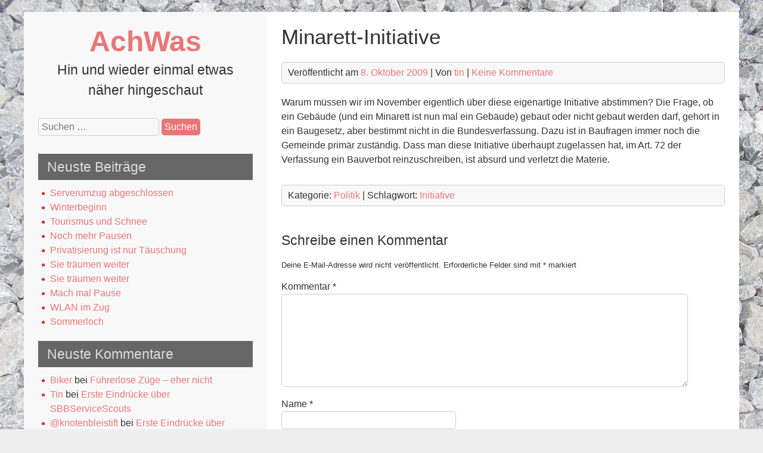

--- FILE ---
content_type: text/html; charset=UTF-8
request_url: https://achwas.me/2009/10/minarett-initiative/
body_size: 12789
content:


<!DOCTYPE html>
<html lang="de">
<head>
	<meta charset="UTF-8">
	<meta name="viewport" content="width=device-width, initial-scale=1">
	<link rel="profile" href="http://gmpg.org/xfn/11">
		<link rel="pingback" href="https://achwas.me/wp/xmlrpc.php">
		<title>Minarett-Initiative &#8211; AchWas</title>
<meta name='robots' content='max-image-preview:large' />
	<style>img:is([sizes="auto" i], [sizes^="auto," i]) { contain-intrinsic-size: 3000px 1500px }</style>
	<link rel="alternate" type="application/rss+xml" title="AchWas &raquo; Feed" href="https://achwas.me/feed/" />
<link rel="alternate" type="application/rss+xml" title="AchWas &raquo; Kommentar-Feed" href="https://achwas.me/comments/feed/" />
<link rel="alternate" type="application/rss+xml" title="AchWas &raquo; Minarett-Initiative-Kommentar-Feed" href="https://achwas.me/2009/10/minarett-initiative/feed/" />
<script type="text/javascript">
/* <![CDATA[ */
window._wpemojiSettings = {"baseUrl":"https:\/\/s.w.org\/images\/core\/emoji\/16.0.1\/72x72\/","ext":".png","svgUrl":"https:\/\/s.w.org\/images\/core\/emoji\/16.0.1\/svg\/","svgExt":".svg","source":{"concatemoji":"https:\/\/achwas.me\/wp\/wp-includes\/js\/wp-emoji-release.min.js?ver=6.8.3"}};
/*! This file is auto-generated */
!function(s,n){var o,i,e;function c(e){try{var t={supportTests:e,timestamp:(new Date).valueOf()};sessionStorage.setItem(o,JSON.stringify(t))}catch(e){}}function p(e,t,n){e.clearRect(0,0,e.canvas.width,e.canvas.height),e.fillText(t,0,0);var t=new Uint32Array(e.getImageData(0,0,e.canvas.width,e.canvas.height).data),a=(e.clearRect(0,0,e.canvas.width,e.canvas.height),e.fillText(n,0,0),new Uint32Array(e.getImageData(0,0,e.canvas.width,e.canvas.height).data));return t.every(function(e,t){return e===a[t]})}function u(e,t){e.clearRect(0,0,e.canvas.width,e.canvas.height),e.fillText(t,0,0);for(var n=e.getImageData(16,16,1,1),a=0;a<n.data.length;a++)if(0!==n.data[a])return!1;return!0}function f(e,t,n,a){switch(t){case"flag":return n(e,"\ud83c\udff3\ufe0f\u200d\u26a7\ufe0f","\ud83c\udff3\ufe0f\u200b\u26a7\ufe0f")?!1:!n(e,"\ud83c\udde8\ud83c\uddf6","\ud83c\udde8\u200b\ud83c\uddf6")&&!n(e,"\ud83c\udff4\udb40\udc67\udb40\udc62\udb40\udc65\udb40\udc6e\udb40\udc67\udb40\udc7f","\ud83c\udff4\u200b\udb40\udc67\u200b\udb40\udc62\u200b\udb40\udc65\u200b\udb40\udc6e\u200b\udb40\udc67\u200b\udb40\udc7f");case"emoji":return!a(e,"\ud83e\udedf")}return!1}function g(e,t,n,a){var r="undefined"!=typeof WorkerGlobalScope&&self instanceof WorkerGlobalScope?new OffscreenCanvas(300,150):s.createElement("canvas"),o=r.getContext("2d",{willReadFrequently:!0}),i=(o.textBaseline="top",o.font="600 32px Arial",{});return e.forEach(function(e){i[e]=t(o,e,n,a)}),i}function t(e){var t=s.createElement("script");t.src=e,t.defer=!0,s.head.appendChild(t)}"undefined"!=typeof Promise&&(o="wpEmojiSettingsSupports",i=["flag","emoji"],n.supports={everything:!0,everythingExceptFlag:!0},e=new Promise(function(e){s.addEventListener("DOMContentLoaded",e,{once:!0})}),new Promise(function(t){var n=function(){try{var e=JSON.parse(sessionStorage.getItem(o));if("object"==typeof e&&"number"==typeof e.timestamp&&(new Date).valueOf()<e.timestamp+604800&&"object"==typeof e.supportTests)return e.supportTests}catch(e){}return null}();if(!n){if("undefined"!=typeof Worker&&"undefined"!=typeof OffscreenCanvas&&"undefined"!=typeof URL&&URL.createObjectURL&&"undefined"!=typeof Blob)try{var e="postMessage("+g.toString()+"("+[JSON.stringify(i),f.toString(),p.toString(),u.toString()].join(",")+"));",a=new Blob([e],{type:"text/javascript"}),r=new Worker(URL.createObjectURL(a),{name:"wpTestEmojiSupports"});return void(r.onmessage=function(e){c(n=e.data),r.terminate(),t(n)})}catch(e){}c(n=g(i,f,p,u))}t(n)}).then(function(e){for(var t in e)n.supports[t]=e[t],n.supports.everything=n.supports.everything&&n.supports[t],"flag"!==t&&(n.supports.everythingExceptFlag=n.supports.everythingExceptFlag&&n.supports[t]);n.supports.everythingExceptFlag=n.supports.everythingExceptFlag&&!n.supports.flag,n.DOMReady=!1,n.readyCallback=function(){n.DOMReady=!0}}).then(function(){return e}).then(function(){var e;n.supports.everything||(n.readyCallback(),(e=n.source||{}).concatemoji?t(e.concatemoji):e.wpemoji&&e.twemoji&&(t(e.twemoji),t(e.wpemoji)))}))}((window,document),window._wpemojiSettings);
/* ]]> */
</script>
<style id='wp-emoji-styles-inline-css' type='text/css'>

	img.wp-smiley, img.emoji {
		display: inline !important;
		border: none !important;
		box-shadow: none !important;
		height: 1em !important;
		width: 1em !important;
		margin: 0 0.07em !important;
		vertical-align: -0.1em !important;
		background: none !important;
		padding: 0 !important;
	}
</style>
<link rel='stylesheet' id='wp-block-library-css' href='https://achwas.me/wp/wp-includes/css/dist/block-library/style.min.css?ver=6.8.3' type='text/css' media='all' />
<style id='classic-theme-styles-inline-css' type='text/css'>
/*! This file is auto-generated */
.wp-block-button__link{color:#fff;background-color:#32373c;border-radius:9999px;box-shadow:none;text-decoration:none;padding:calc(.667em + 2px) calc(1.333em + 2px);font-size:1.125em}.wp-block-file__button{background:#32373c;color:#fff;text-decoration:none}
</style>
<style id='global-styles-inline-css' type='text/css'>
:root{--wp--preset--aspect-ratio--square: 1;--wp--preset--aspect-ratio--4-3: 4/3;--wp--preset--aspect-ratio--3-4: 3/4;--wp--preset--aspect-ratio--3-2: 3/2;--wp--preset--aspect-ratio--2-3: 2/3;--wp--preset--aspect-ratio--16-9: 16/9;--wp--preset--aspect-ratio--9-16: 9/16;--wp--preset--color--black: #000000;--wp--preset--color--cyan-bluish-gray: #abb8c3;--wp--preset--color--white: #ffffff;--wp--preset--color--pale-pink: #f78da7;--wp--preset--color--vivid-red: #cf2e2e;--wp--preset--color--luminous-vivid-orange: #ff6900;--wp--preset--color--luminous-vivid-amber: #fcb900;--wp--preset--color--light-green-cyan: #7bdcb5;--wp--preset--color--vivid-green-cyan: #00d084;--wp--preset--color--pale-cyan-blue: #8ed1fc;--wp--preset--color--vivid-cyan-blue: #0693e3;--wp--preset--color--vivid-purple: #9b51e0;--wp--preset--gradient--vivid-cyan-blue-to-vivid-purple: linear-gradient(135deg,rgba(6,147,227,1) 0%,rgb(155,81,224) 100%);--wp--preset--gradient--light-green-cyan-to-vivid-green-cyan: linear-gradient(135deg,rgb(122,220,180) 0%,rgb(0,208,130) 100%);--wp--preset--gradient--luminous-vivid-amber-to-luminous-vivid-orange: linear-gradient(135deg,rgba(252,185,0,1) 0%,rgba(255,105,0,1) 100%);--wp--preset--gradient--luminous-vivid-orange-to-vivid-red: linear-gradient(135deg,rgba(255,105,0,1) 0%,rgb(207,46,46) 100%);--wp--preset--gradient--very-light-gray-to-cyan-bluish-gray: linear-gradient(135deg,rgb(238,238,238) 0%,rgb(169,184,195) 100%);--wp--preset--gradient--cool-to-warm-spectrum: linear-gradient(135deg,rgb(74,234,220) 0%,rgb(151,120,209) 20%,rgb(207,42,186) 40%,rgb(238,44,130) 60%,rgb(251,105,98) 80%,rgb(254,248,76) 100%);--wp--preset--gradient--blush-light-purple: linear-gradient(135deg,rgb(255,206,236) 0%,rgb(152,150,240) 100%);--wp--preset--gradient--blush-bordeaux: linear-gradient(135deg,rgb(254,205,165) 0%,rgb(254,45,45) 50%,rgb(107,0,62) 100%);--wp--preset--gradient--luminous-dusk: linear-gradient(135deg,rgb(255,203,112) 0%,rgb(199,81,192) 50%,rgb(65,88,208) 100%);--wp--preset--gradient--pale-ocean: linear-gradient(135deg,rgb(255,245,203) 0%,rgb(182,227,212) 50%,rgb(51,167,181) 100%);--wp--preset--gradient--electric-grass: linear-gradient(135deg,rgb(202,248,128) 0%,rgb(113,206,126) 100%);--wp--preset--gradient--midnight: linear-gradient(135deg,rgb(2,3,129) 0%,rgb(40,116,252) 100%);--wp--preset--font-size--small: 13px;--wp--preset--font-size--medium: 20px;--wp--preset--font-size--large: 36px;--wp--preset--font-size--x-large: 42px;--wp--preset--spacing--20: 0.44rem;--wp--preset--spacing--30: 0.67rem;--wp--preset--spacing--40: 1rem;--wp--preset--spacing--50: 1.5rem;--wp--preset--spacing--60: 2.25rem;--wp--preset--spacing--70: 3.38rem;--wp--preset--spacing--80: 5.06rem;--wp--preset--shadow--natural: 6px 6px 9px rgba(0, 0, 0, 0.2);--wp--preset--shadow--deep: 12px 12px 50px rgba(0, 0, 0, 0.4);--wp--preset--shadow--sharp: 6px 6px 0px rgba(0, 0, 0, 0.2);--wp--preset--shadow--outlined: 6px 6px 0px -3px rgba(255, 255, 255, 1), 6px 6px rgba(0, 0, 0, 1);--wp--preset--shadow--crisp: 6px 6px 0px rgba(0, 0, 0, 1);}:where(.is-layout-flex){gap: 0.5em;}:where(.is-layout-grid){gap: 0.5em;}body .is-layout-flex{display: flex;}.is-layout-flex{flex-wrap: wrap;align-items: center;}.is-layout-flex > :is(*, div){margin: 0;}body .is-layout-grid{display: grid;}.is-layout-grid > :is(*, div){margin: 0;}:where(.wp-block-columns.is-layout-flex){gap: 2em;}:where(.wp-block-columns.is-layout-grid){gap: 2em;}:where(.wp-block-post-template.is-layout-flex){gap: 1.25em;}:where(.wp-block-post-template.is-layout-grid){gap: 1.25em;}.has-black-color{color: var(--wp--preset--color--black) !important;}.has-cyan-bluish-gray-color{color: var(--wp--preset--color--cyan-bluish-gray) !important;}.has-white-color{color: var(--wp--preset--color--white) !important;}.has-pale-pink-color{color: var(--wp--preset--color--pale-pink) !important;}.has-vivid-red-color{color: var(--wp--preset--color--vivid-red) !important;}.has-luminous-vivid-orange-color{color: var(--wp--preset--color--luminous-vivid-orange) !important;}.has-luminous-vivid-amber-color{color: var(--wp--preset--color--luminous-vivid-amber) !important;}.has-light-green-cyan-color{color: var(--wp--preset--color--light-green-cyan) !important;}.has-vivid-green-cyan-color{color: var(--wp--preset--color--vivid-green-cyan) !important;}.has-pale-cyan-blue-color{color: var(--wp--preset--color--pale-cyan-blue) !important;}.has-vivid-cyan-blue-color{color: var(--wp--preset--color--vivid-cyan-blue) !important;}.has-vivid-purple-color{color: var(--wp--preset--color--vivid-purple) !important;}.has-black-background-color{background-color: var(--wp--preset--color--black) !important;}.has-cyan-bluish-gray-background-color{background-color: var(--wp--preset--color--cyan-bluish-gray) !important;}.has-white-background-color{background-color: var(--wp--preset--color--white) !important;}.has-pale-pink-background-color{background-color: var(--wp--preset--color--pale-pink) !important;}.has-vivid-red-background-color{background-color: var(--wp--preset--color--vivid-red) !important;}.has-luminous-vivid-orange-background-color{background-color: var(--wp--preset--color--luminous-vivid-orange) !important;}.has-luminous-vivid-amber-background-color{background-color: var(--wp--preset--color--luminous-vivid-amber) !important;}.has-light-green-cyan-background-color{background-color: var(--wp--preset--color--light-green-cyan) !important;}.has-vivid-green-cyan-background-color{background-color: var(--wp--preset--color--vivid-green-cyan) !important;}.has-pale-cyan-blue-background-color{background-color: var(--wp--preset--color--pale-cyan-blue) !important;}.has-vivid-cyan-blue-background-color{background-color: var(--wp--preset--color--vivid-cyan-blue) !important;}.has-vivid-purple-background-color{background-color: var(--wp--preset--color--vivid-purple) !important;}.has-black-border-color{border-color: var(--wp--preset--color--black) !important;}.has-cyan-bluish-gray-border-color{border-color: var(--wp--preset--color--cyan-bluish-gray) !important;}.has-white-border-color{border-color: var(--wp--preset--color--white) !important;}.has-pale-pink-border-color{border-color: var(--wp--preset--color--pale-pink) !important;}.has-vivid-red-border-color{border-color: var(--wp--preset--color--vivid-red) !important;}.has-luminous-vivid-orange-border-color{border-color: var(--wp--preset--color--luminous-vivid-orange) !important;}.has-luminous-vivid-amber-border-color{border-color: var(--wp--preset--color--luminous-vivid-amber) !important;}.has-light-green-cyan-border-color{border-color: var(--wp--preset--color--light-green-cyan) !important;}.has-vivid-green-cyan-border-color{border-color: var(--wp--preset--color--vivid-green-cyan) !important;}.has-pale-cyan-blue-border-color{border-color: var(--wp--preset--color--pale-cyan-blue) !important;}.has-vivid-cyan-blue-border-color{border-color: var(--wp--preset--color--vivid-cyan-blue) !important;}.has-vivid-purple-border-color{border-color: var(--wp--preset--color--vivid-purple) !important;}.has-vivid-cyan-blue-to-vivid-purple-gradient-background{background: var(--wp--preset--gradient--vivid-cyan-blue-to-vivid-purple) !important;}.has-light-green-cyan-to-vivid-green-cyan-gradient-background{background: var(--wp--preset--gradient--light-green-cyan-to-vivid-green-cyan) !important;}.has-luminous-vivid-amber-to-luminous-vivid-orange-gradient-background{background: var(--wp--preset--gradient--luminous-vivid-amber-to-luminous-vivid-orange) !important;}.has-luminous-vivid-orange-to-vivid-red-gradient-background{background: var(--wp--preset--gradient--luminous-vivid-orange-to-vivid-red) !important;}.has-very-light-gray-to-cyan-bluish-gray-gradient-background{background: var(--wp--preset--gradient--very-light-gray-to-cyan-bluish-gray) !important;}.has-cool-to-warm-spectrum-gradient-background{background: var(--wp--preset--gradient--cool-to-warm-spectrum) !important;}.has-blush-light-purple-gradient-background{background: var(--wp--preset--gradient--blush-light-purple) !important;}.has-blush-bordeaux-gradient-background{background: var(--wp--preset--gradient--blush-bordeaux) !important;}.has-luminous-dusk-gradient-background{background: var(--wp--preset--gradient--luminous-dusk) !important;}.has-pale-ocean-gradient-background{background: var(--wp--preset--gradient--pale-ocean) !important;}.has-electric-grass-gradient-background{background: var(--wp--preset--gradient--electric-grass) !important;}.has-midnight-gradient-background{background: var(--wp--preset--gradient--midnight) !important;}.has-small-font-size{font-size: var(--wp--preset--font-size--small) !important;}.has-medium-font-size{font-size: var(--wp--preset--font-size--medium) !important;}.has-large-font-size{font-size: var(--wp--preset--font-size--large) !important;}.has-x-large-font-size{font-size: var(--wp--preset--font-size--x-large) !important;}
:where(.wp-block-post-template.is-layout-flex){gap: 1.25em;}:where(.wp-block-post-template.is-layout-grid){gap: 1.25em;}
:where(.wp-block-columns.is-layout-flex){gap: 2em;}:where(.wp-block-columns.is-layout-grid){gap: 2em;}
:root :where(.wp-block-pullquote){font-size: 1.5em;line-height: 1.6;}
</style>
<link rel='stylesheet' id='leftside-style-css' href='https://achwas.me/wp/wp-content/themes/leftside/style.css?ver=6.8.3' type='text/css' media='all' />
<style id='akismet-widget-style-inline-css' type='text/css'>

			.a-stats {
				--akismet-color-mid-green: #357b49;
				--akismet-color-white: #fff;
				--akismet-color-light-grey: #f6f7f7;

				max-width: 350px;
				width: auto;
			}

			.a-stats * {
				all: unset;
				box-sizing: border-box;
			}

			.a-stats strong {
				font-weight: 600;
			}

			.a-stats a.a-stats__link,
			.a-stats a.a-stats__link:visited,
			.a-stats a.a-stats__link:active {
				background: var(--akismet-color-mid-green);
				border: none;
				box-shadow: none;
				border-radius: 8px;
				color: var(--akismet-color-white);
				cursor: pointer;
				display: block;
				font-family: -apple-system, BlinkMacSystemFont, 'Segoe UI', 'Roboto', 'Oxygen-Sans', 'Ubuntu', 'Cantarell', 'Helvetica Neue', sans-serif;
				font-weight: 500;
				padding: 12px;
				text-align: center;
				text-decoration: none;
				transition: all 0.2s ease;
			}

			/* Extra specificity to deal with TwentyTwentyOne focus style */
			.widget .a-stats a.a-stats__link:focus {
				background: var(--akismet-color-mid-green);
				color: var(--akismet-color-white);
				text-decoration: none;
			}

			.a-stats a.a-stats__link:hover {
				filter: brightness(110%);
				box-shadow: 0 4px 12px rgba(0, 0, 0, 0.06), 0 0 2px rgba(0, 0, 0, 0.16);
			}

			.a-stats .count {
				color: var(--akismet-color-white);
				display: block;
				font-size: 1.5em;
				line-height: 1.4;
				padding: 0 13px;
				white-space: nowrap;
			}
		
</style>
<script type="text/javascript" src="https://achwas.me/wp/wp-content/themes/leftside/js/nav.js?ver=6.8.3" id="leftside-nav-js"></script>
<link rel="https://api.w.org/" href="https://achwas.me/wp-json/" /><link rel="alternate" title="JSON" type="application/json" href="https://achwas.me/wp-json/wp/v2/posts/78" /><link rel="EditURI" type="application/rsd+xml" title="RSD" href="https://achwas.me/wp/xmlrpc.php?rsd" />
<meta name="generator" content="WordPress 6.8.3" />
<link rel="canonical" href="https://achwas.me/2009/10/minarett-initiative/" />
<link rel='shortlink' href='https://achwas.me/?p=78' />
<link rel="alternate" title="oEmbed (JSON)" type="application/json+oembed" href="https://achwas.me/wp-json/oembed/1.0/embed?url=https%3A%2F%2Fachwas.me%2F2009%2F10%2Fminarett-initiative%2F" />
<link rel="alternate" title="oEmbed (XML)" type="text/xml+oembed" href="https://achwas.me/wp-json/oembed/1.0/embed?url=https%3A%2F%2Fachwas.me%2F2009%2F10%2Fminarett-initiative%2F&#038;format=xml" />
<style type="text/css">.recentcomments a{display:inline !important;padding:0 !important;margin:0 !important;}</style><style type="text/css" id="custom-background-css">
body.custom-background { background-image: url("https://achwas.me/wp/wp-content/uploads/2016/04/schotter5.jpg"); background-position: center top; background-size: auto; background-repeat: repeat; background-attachment: fixed; }
</style>
	<link rel="icon" href="https://achwas.me/wp/wp-content/uploads/2010/01/cropped-cropped-achwas4-32x32.gif" sizes="32x32" />
<link rel="icon" href="https://achwas.me/wp/wp-content/uploads/2010/01/cropped-cropped-achwas4-192x192.gif" sizes="192x192" />
<link rel="apple-touch-icon" href="https://achwas.me/wp/wp-content/uploads/2010/01/cropped-cropped-achwas4-180x180.gif" />
<meta name="msapplication-TileImage" content="https://achwas.me/wp/wp-content/uploads/2010/01/cropped-cropped-achwas4-270x270.gif" />
<style>.logo h1 {font-size: 3em; font-weight: bold;}
.logo h2 {font-size: 0.9em !important;}
.container p {line-height: 2.7em !important; font-size: 16px;}
.readmore {display: none;}
.more {padding: 0px 0px 5px !important;}
.media.mitrand {padding: 5px; border: solid 1px #cccccc;}
.wp-caption-text {font-size: smaller; line-height: 1.3em;}
abbr {font-style:normal; border-bottom: 0.1em dotted; cursor: help; text-decoration:none;}
#sidebar ul {list-style: disc url('https://achwas.me/wp/wp-content/uploads/2016/04/bullet_red3.gif');}
.nav-primary ul {list-style: none !important;}
#wp-calendar a {font-weight: bold; color:#F47375;}
#wp-calendar {text-align: center;}
#today {background: #878787;}
blockquote {font-size: 1.0em;}
.attachment-post-thumbnail {display: none;}
.post-title-single {padding-top: 20px;}
.header-img {float:right;width:60px; padding:5px 10px 0 0;}
#content h2 {font-size:2.25em;}

@media screen and (max-width:1110px) {
  figure {padding: 0px; border: solid 0px #cccccc;}}

@media screen and (max-width:767px) {
  body {line-height:1.4em;}
  #header-image-mobile {display: none;}
  figure {padding: 0px; border: solid 0px #cccccc;}
  .post-title {text-align: center; font-weight: bold;}
}
</style></head>
<body class="wp-singular post-template-default single single-post postid-78 single-format-standard custom-background wp-theme-leftside">

<div id="container">
	<a class="skip-link screen-reader-text" href="#content">Zum Inhalt springen</a>
	<div id="sidebar">
		<div class="logo">
										<div class="site-title-tagline">
											<h1 class="site-title"><a href="https://achwas.me/" title="AchWas">AchWas</a></h1>
																							<div class="site-tagline">Hin und wieder einmal etwas näher hingeschaut</div>
															</div>
					</div>
						
	<div id="sidebar-widgets" role="complementary">
		<div id="search-3" class="widget widget_search"><form role="search" method="get" class="search-form" action="https://achwas.me/">
				<label>
					<span class="screen-reader-text">Suche nach:</span>
					<input type="search" class="search-field" placeholder="Suchen …" value="" name="s" />
				</label>
				<input type="submit" class="search-submit" value="Suchen" />
			</form></div>
		<div id="recent-posts-2" class="widget widget_recent_entries">
		<h3 class="widget-title">Neuste Beiträge</h3>
		<ul>
											<li>
					<a href="https://achwas.me/2020/02/serverumzug-abgeschlossen/">Serverumzug abgeschlossen</a>
									</li>
											<li>
					<a href="https://achwas.me/2017/11/winterbeginn/">Winterbeginn</a>
									</li>
											<li>
					<a href="https://achwas.me/2017/02/tourismus-und-schnee/">Tourismus und Schnee</a>
									</li>
											<li>
					<a href="https://achwas.me/2016/08/noch-mehr-pausen/">Noch mehr Pausen</a>
									</li>
											<li>
					<a href="https://achwas.me/2016/08/privatisierung-ist-nur-taeuschung/">Privatisierung ist nur Täuschung</a>
									</li>
											<li>
					<a href="https://achwas.me/2016/08/sie-traeumen-weiter/">Sie träumen weiter</a>
									</li>
											<li>
					<a href="https://achwas.me/2016/08/sie-traeumen-weiter-2/">Sie träumen weiter</a>
									</li>
											<li>
					<a href="https://achwas.me/2016/08/mach-mal-pause/">Mach mal Pause</a>
									</li>
											<li>
					<a href="https://achwas.me/2016/07/wlan-im-zug/">WLAN im Zug</a>
									</li>
											<li>
					<a href="https://achwas.me/2016/07/sommerloch/">Sommerloch</a>
									</li>
					</ul>

		</div><div id="recent-comments-3" class="widget widget_recent_comments"><h3 class="widget-title">Neuste Kommentare</h3><ul id="recentcomments"><li class="recentcomments"><span class="comment-author-link"><a href="https://social.bitcast.info/user/92" class="url" rel="ugc external nofollow">Biker</a></span> bei <a href="https://achwas.me/2016/05/fuehrerlose-zuege-eher-nicht/comment-page-1/#comment-360">Führerlose Züge &#8211; eher nicht</a></li><li class="recentcomments"><span class="comment-author-link"><a href="http://achwas.me/wp" class="url" rel="ugc">Tin</a></span> bei <a href="https://achwas.me/2016/04/erste-eindruecke-ueber-sbbservicescouts/comment-page-1/#comment-359">Erste Eindrücke über SBBServiceScouts</a></li><li class="recentcomments"><span class="comment-author-link"><a href="http://www.schreib-lounge-blog.ch" class="url" rel="ugc external nofollow">@knotenbleistift</a></span> bei <a href="https://achwas.me/2016/04/erste-eindruecke-ueber-sbbservicescouts/comment-page-1/#comment-358">Erste Eindrücke über SBBServiceScouts</a></li><li class="recentcomments"><span class="comment-author-link"><a href="http://achwas.me/wp/2015/03/externe-links-und-bibliotheken/" class="url" rel="ugc">Externe Links und Bibliotheken | AchWas</a></span> bei <a href="https://achwas.me/2015/02/umbau-laeuft/comment-page-1/#comment-348">Umbau läuft</a></li><li class="recentcomments"><span class="comment-author-link"><a href="http://achwas.me/wp" class="url" rel="ugc">Tin</a></span> bei <a href="https://achwas.me/2011/12/3-saule/comment-page-1/#comment-82">3. Säule</a></li></ul></div><div id="categories-3" class="widget widget_categories"><h3 class="widget-title">Kategorien</h3>
			<ul>
					<li class="cat-item cat-item-1"><a href="https://achwas.me/category/allgemein/">Allgemein</a>
</li>
	<li class="cat-item cat-item-150"><a href="https://achwas.me/category/alltag/">Alltag</a>
</li>
	<li class="cat-item cat-item-145"><a href="https://achwas.me/category/automatisch/">Automatisch</a>
</li>
	<li class="cat-item cat-item-152"><a href="https://achwas.me/category/autonom/">autonom</a>
</li>
	<li class="cat-item cat-item-147"><a href="https://achwas.me/category/blog/">Blog</a>
</li>
	<li class="cat-item cat-item-3"><a href="https://achwas.me/category/blogwelt/">Blogwelt</a>
</li>
	<li class="cat-item cat-item-149"><a href="https://achwas.me/category/brexit/">Brexit</a>
</li>
	<li class="cat-item cat-item-4"><a href="https://achwas.me/category/diverses/">Diverses</a>
</li>
	<li class="cat-item cat-item-5"><a href="https://achwas.me/category/gesellschaft/">Gesellschaft</a>
</li>
	<li class="cat-item cat-item-91"><a href="https://achwas.me/category/informatik/">Informatik</a>
</li>
	<li class="cat-item cat-item-148"><a href="https://achwas.me/category/intern/">intern</a>
</li>
	<li class="cat-item cat-item-6"><a href="https://achwas.me/category/internet/">Internet</a>
</li>
	<li class="cat-item cat-item-159"><a href="https://achwas.me/category/link/">Link</a>
</li>
	<li class="cat-item cat-item-27"><a href="https://achwas.me/category/medien/">Medien</a>
</li>
	<li class="cat-item cat-item-136"><a href="https://achwas.me/category/oeffentlicher-verkehr/">ÖV</a>
</li>
	<li class="cat-item cat-item-144"><a href="https://achwas.me/category/pause/">Pause</a>
</li>
	<li class="cat-item cat-item-7"><a href="https://achwas.me/category/politik/">Politik</a>
</li>
	<li class="cat-item cat-item-137"><a href="https://achwas.me/category/sbb/">sbb</a>
</li>
	<li class="cat-item cat-item-140"><a href="https://achwas.me/category/soziale-medien/">Soziale Medien</a>
</li>
	<li class="cat-item cat-item-9"><a href="https://achwas.me/category/tv/">TV</a>
</li>
	<li class="cat-item cat-item-151"><a href="https://achwas.me/category/wetter/">Wetter</a>
</li>
	<li class="cat-item cat-item-155"><a href="https://achwas.me/category/winter/">Winter</a>
</li>
	<li class="cat-item cat-item-146"><a href="https://achwas.me/category/wlan/">WLAN</a>
</li>
			</ul>

			</div><div id="archives-3" class="widget widget_archive"><h3 class="widget-title">Archiv</h3>
			<ul>
					<li><a href='https://achwas.me/2020/02/'>Februar 2020</a></li>
	<li><a href='https://achwas.me/2017/11/'>November 2017</a></li>
	<li><a href='https://achwas.me/2017/02/'>Februar 2017</a></li>
	<li><a href='https://achwas.me/2016/08/'>August 2016</a></li>
	<li><a href='https://achwas.me/2016/07/'>Juli 2016</a></li>
	<li><a href='https://achwas.me/2016/06/'>Juni 2016</a></li>
	<li><a href='https://achwas.me/2016/05/'>Mai 2016</a></li>
	<li><a href='https://achwas.me/2016/04/'>April 2016</a></li>
	<li><a href='https://achwas.me/2016/01/'>Januar 2016</a></li>
	<li><a href='https://achwas.me/2015/09/'>September 2015</a></li>
	<li><a href='https://achwas.me/2015/08/'>August 2015</a></li>
	<li><a href='https://achwas.me/2015/03/'>März 2015</a></li>
	<li><a href='https://achwas.me/2015/02/'>Februar 2015</a></li>
	<li><a href='https://achwas.me/2015/01/'>Januar 2015</a></li>
	<li><a href='https://achwas.me/2014/12/'>Dezember 2014</a></li>
	<li><a href='https://achwas.me/2012/10/'>Oktober 2012</a></li>
	<li><a href='https://achwas.me/2012/07/'>Juli 2012</a></li>
	<li><a href='https://achwas.me/2012/03/'>März 2012</a></li>
	<li><a href='https://achwas.me/2012/01/'>Januar 2012</a></li>
	<li><a href='https://achwas.me/2011/12/'>Dezember 2011</a></li>
	<li><a href='https://achwas.me/2011/07/'>Juli 2011</a></li>
	<li><a href='https://achwas.me/2011/03/'>März 2011</a></li>
	<li><a href='https://achwas.me/2011/01/'>Januar 2011</a></li>
	<li><a href='https://achwas.me/2010/12/'>Dezember 2010</a></li>
	<li><a href='https://achwas.me/2010/10/'>Oktober 2010</a></li>
	<li><a href='https://achwas.me/2010/09/'>September 2010</a></li>
	<li><a href='https://achwas.me/2010/08/'>August 2010</a></li>
	<li><a href='https://achwas.me/2010/06/'>Juni 2010</a></li>
	<li><a href='https://achwas.me/2010/05/'>Mai 2010</a></li>
	<li><a href='https://achwas.me/2010/04/'>April 2010</a></li>
	<li><a href='https://achwas.me/2010/02/'>Februar 2010</a></li>
	<li><a href='https://achwas.me/2010/01/'>Januar 2010</a></li>
	<li><a href='https://achwas.me/2009/12/'>Dezember 2009</a></li>
	<li><a href='https://achwas.me/2009/11/'>November 2009</a></li>
	<li><a href='https://achwas.me/2009/10/'>Oktober 2009</a></li>
	<li><a href='https://achwas.me/2009/02/'>Februar 2009</a></li>
	<li><a href='https://achwas.me/2008/08/'>August 2008</a></li>
			</ul>

			</div><div id="meta-3" class="widget widget_meta"><h3 class="widget-title">Meta</h3>
		<ul>
						<li><a href="https://achwas.me/wp/wp-login.php">Anmelden</a></li>
			<li><a href="https://achwas.me/feed/">Feed der Einträge</a></li>
			<li><a href="https://achwas.me/comments/feed/">Kommentar-Feed</a></li>

			<li><a href="https://de.wordpress.org/">WordPress.org</a></li>
		</ul>

		</div><div id="linkcat-81" class="widget widget_links"><h3 class="widget-title">Link</h3>
	<ul class='xoxo blogroll'>
<li><a href="https://twitter.com/ach_was" title="Tublr Account" target="_blank">twitter</a></li>

	</ul>
</div>
<div id="tag_cloud-3" class="widget widget_tag_cloud"><h3 class="widget-title">Tag-Wolke</h3><div class="tagcloud"><a href="https://achwas.me/tag/20minuten/" class="tag-cloud-link tag-link-12 tag-link-position-1" style="font-size: 11.888888888889pt;" aria-label="20minuten (3 Einträge)">20minuten</a>
<a href="https://achwas.me/tag/abstimmung/" class="tag-cloud-link tag-link-14 tag-link-position-2" style="font-size: 14.222222222222pt;" aria-label="Abstimmung (5 Einträge)">Abstimmung</a>
<a href="https://achwas.me/tag/achwas/" class="tag-cloud-link tag-link-39 tag-link-position-3" style="font-size: 14.222222222222pt;" aria-label="AchWas (5 Einträge)">AchWas</a>
<a href="https://achwas.me/tag/banken/" class="tag-cloud-link tag-link-55 tag-link-position-4" style="font-size: 11.888888888889pt;" aria-label="Banken (3 Einträge)">Banken</a>
<a href="https://achwas.me/tag/blocher/" class="tag-cloud-link tag-link-100 tag-link-position-5" style="font-size: 10.333333333333pt;" aria-label="Blocher (2 Einträge)">Blocher</a>
<a href="https://achwas.me/tag/bundesrat/" class="tag-cloud-link tag-link-17 tag-link-position-6" style="font-size: 17.074074074074pt;" aria-label="Bundesrat (9 Einträge)">Bundesrat</a>
<a href="https://achwas.me/tag/denkmalschutz/" class="tag-cloud-link tag-link-114 tag-link-position-7" style="font-size: 10.333333333333pt;" aria-label="Denkmalschutz (2 Einträge)">Denkmalschutz</a>
<a href="https://achwas.me/tag/deregulierung/" class="tag-cloud-link tag-link-102 tag-link-position-8" style="font-size: 8pt;" aria-label="Deregulierung (1 Eintrag)">Deregulierung</a>
<a href="https://achwas.me/tag/diskussionskultur/" class="tag-cloud-link tag-link-19 tag-link-position-9" style="font-size: 10.333333333333pt;" aria-label="Diskussionskultur (2 Einträge)">Diskussionskultur</a>
<a href="https://achwas.me/tag/esoterik/" class="tag-cloud-link tag-link-89 tag-link-position-10" style="font-size: 8pt;" aria-label="Esoterik (1 Eintrag)">Esoterik</a>
<a href="https://achwas.me/tag/extremismus/" class="tag-cloud-link tag-link-105 tag-link-position-11" style="font-size: 8pt;" aria-label="Extremismus (1 Eintrag)">Extremismus</a>
<a href="https://achwas.me/tag/freitag/" class="tag-cloud-link tag-link-44 tag-link-position-12" style="font-size: 10.333333333333pt;" aria-label="Freitag (2 Einträge)">Freitag</a>
<a href="https://achwas.me/tag/frust/" class="tag-cloud-link tag-link-22 tag-link-position-13" style="font-size: 11.888888888889pt;" aria-label="Frust (3 Einträge)">Frust</a>
<a href="https://achwas.me/tag/intern/" class="tag-cloud-link tag-link-125 tag-link-position-14" style="font-size: 11.888888888889pt;" aria-label="intern (3 Einträge)">intern</a>
<a href="https://achwas.me/tag/konsum/" class="tag-cloud-link tag-link-48 tag-link-position-15" style="font-size: 10.333333333333pt;" aria-label="Konsum (2 Einträge)">Konsum</a>
<a href="https://achwas.me/tag/liberalismus/" class="tag-cloud-link tag-link-77 tag-link-position-16" style="font-size: 10.333333333333pt;" aria-label="Liberalismus (2 Einträge)">Liberalismus</a>
<a href="https://achwas.me/tag/medien/" class="tag-cloud-link tag-link-132 tag-link-position-17" style="font-size: 11.888888888889pt;" aria-label="Medien (3 Einträge)">Medien</a>
<a href="https://achwas.me/tag/monopol/" class="tag-cloud-link tag-link-56 tag-link-position-18" style="font-size: 10.333333333333pt;" aria-label="Monopol (2 Einträge)">Monopol</a>
<a href="https://achwas.me/tag/os/" class="tag-cloud-link tag-link-92 tag-link-position-19" style="font-size: 8pt;" aria-label="OS (1 Eintrag)">OS</a>
<a href="https://achwas.me/tag/presse/" class="tag-cloud-link tag-link-63 tag-link-position-20" style="font-size: 10.333333333333pt;" aria-label="Presse (2 Einträge)">Presse</a>
<a href="https://achwas.me/tag/reklame/" class="tag-cloud-link tag-link-46 tag-link-position-21" style="font-size: 10.333333333333pt;" aria-label="Reklame (2 Einträge)">Reklame</a>
<a href="https://achwas.me/tag/rucksichtnahme/" class="tag-cloud-link tag-link-103 tag-link-position-22" style="font-size: 8pt;" aria-label="Rücksichtnahme (1 Eintrag)">Rücksichtnahme</a>
<a href="https://achwas.me/tag/sbb/" class="tag-cloud-link tag-link-96 tag-link-position-23" style="font-size: 22pt;" aria-label="SBB (23 Einträge)">SBB</a>
<a href="https://achwas.me/tag/schweinegrippe/" class="tag-cloud-link tag-link-41 tag-link-position-24" style="font-size: 19.018518518519pt;" aria-label="Schweinegrippe (13 Einträge)">Schweinegrippe</a>
<a href="https://achwas.me/tag/skandal/" class="tag-cloud-link tag-link-32 tag-link-position-25" style="font-size: 14.222222222222pt;" aria-label="Skandal (5 Einträge)">Skandal</a>
<a href="https://achwas.me/tag/sommerzeit/" class="tag-cloud-link tag-link-107 tag-link-position-26" style="font-size: 8pt;" aria-label="Sommerzeit (1 Eintrag)">Sommerzeit</a>
<a href="https://achwas.me/tag/spam/" class="tag-cloud-link tag-link-90 tag-link-position-27" style="font-size: 10.333333333333pt;" aria-label="SPAM (2 Einträge)">SPAM</a>
<a href="https://achwas.me/tag/sport/" class="tag-cloud-link tag-link-129 tag-link-position-28" style="font-size: 13.185185185185pt;" aria-label="Sport (4 Einträge)">Sport</a>
<a href="https://achwas.me/tag/svp/" class="tag-cloud-link tag-link-34 tag-link-position-29" style="font-size: 11.888888888889pt;" aria-label="SVP (3 Einträge)">SVP</a>
<a href="https://achwas.me/tag/twitter/" class="tag-cloud-link tag-link-51 tag-link-position-30" style="font-size: 10.333333333333pt;" aria-label="Twitter (2 Einträge)">Twitter</a>
<a href="https://achwas.me/tag/umfrage/" class="tag-cloud-link tag-link-106 tag-link-position-31" style="font-size: 8pt;" aria-label="Umfrage (1 Eintrag)">Umfrage</a>
<a href="https://achwas.me/tag/umzug/" class="tag-cloud-link tag-link-134 tag-link-position-32" style="font-size: 10.333333333333pt;" aria-label="Umzug (2 Einträge)">Umzug</a>
<a href="https://achwas.me/tag/ungluck/" class="tag-cloud-link tag-link-74 tag-link-position-33" style="font-size: 10.333333333333pt;" aria-label="Unglück (2 Einträge)">Unglück</a>
<a href="https://achwas.me/tag/verkehr/" class="tag-cloud-link tag-link-37 tag-link-position-34" style="font-size: 13.185185185185pt;" aria-label="Verkehr (4 Einträge)">Verkehr</a>
<a href="https://achwas.me/tag/weihnachten/" class="tag-cloud-link tag-link-53 tag-link-position-35" style="font-size: 10.333333333333pt;" aria-label="Weihnachten (2 Einträge)">Weihnachten</a>
<a href="https://achwas.me/tag/werbung/" class="tag-cloud-link tag-link-43 tag-link-position-36" style="font-size: 10.333333333333pt;" aria-label="Werbung (2 Einträge)">Werbung</a>
<a href="https://achwas.me/tag/wetter/" class="tag-cloud-link tag-link-97 tag-link-position-37" style="font-size: 8pt;" aria-label="Wetter (1 Eintrag)">Wetter</a>
<a href="https://achwas.me/tag/windows/" class="tag-cloud-link tag-link-104 tag-link-position-38" style="font-size: 10.333333333333pt;" aria-label="Windows (2 Einträge)">Windows</a>
<a href="https://achwas.me/tag/wordpress/" class="tag-cloud-link tag-link-42 tag-link-position-39" style="font-size: 17.074074074074pt;" aria-label="WordPress (9 Einträge)">WordPress</a>
<a href="https://achwas.me/tag/zeit/" class="tag-cloud-link tag-link-38 tag-link-position-40" style="font-size: 11.888888888889pt;" aria-label="Zeit (3 Einträge)">Zeit</a>
<a href="https://achwas.me/tag/zensur/" class="tag-cloud-link tag-link-94 tag-link-position-41" style="font-size: 8pt;" aria-label="Zensur (1 Eintrag)">Zensur</a>
<a href="https://achwas.me/tag/zivilluftfahrt/" class="tag-cloud-link tag-link-57 tag-link-position-42" style="font-size: 15.777777777778pt;" aria-label="Zivilluftfahrt (7 Einträge)">Zivilluftfahrt</a>
<a href="https://achwas.me/tag/zukunft/" class="tag-cloud-link tag-link-95 tag-link-position-43" style="font-size: 8pt;" aria-label="Zukunft (1 Eintrag)">Zukunft</a>
<a href="https://achwas.me/tag/oev/" class="tag-cloud-link tag-link-126 tag-link-position-44" style="font-size: 10.333333333333pt;" aria-label="ÖV (2 Einträge)">ÖV</a>
<a href="https://achwas.me/tag/ueberwachung/" class="tag-cloud-link tag-link-135 tag-link-position-45" style="font-size: 10.333333333333pt;" aria-label="Überwachung (2 Einträge)">Überwachung</a></div>
</div>	</div>
	</div>
	<div id="content" role="main">
	
		<div id="post-78" class="post-single post-78 post type-post status-publish format-standard hentry category-politik tag-initiative">
			<h1 class="entry-title post-title">Minarett-Initiative</h1>

			
<div class="post-meta">
	Veröffentlicht am <a href="https://achwas.me/2009/10/minarett-initiative/"><time class="updated" datetime="2009-10-08T21:20:19+02:00">8. Oktober 2009</time></a>	|	Von <span class="author vcard"><a class="url fn" href="https://achwas.me/author/tin/">tin</a></span>			|		<a href="https://achwas.me/2009/10/minarett-initiative/#respond">Keine Kommentare</a>	</div>

			<div class="entry-content post-content">
				
				<p>Warum müssen wir im November eigentlich über diese eigenartige Initiative abstimmen? Die Frage, ob ein Gebäude (und ein Minarett ist nun mal ein Gebäude) gebaut oder nicht gebaut werden darf, gehört in ein Baugesetz, aber bestimmt nicht in die Bundesverfassung. Dazu ist in Baufragen immer noch die Gemeinde primär zuständig. Dass man diese Initiative überhaupt zugelassen hat, im Art. 72 der Verfassung ein Bauverbot reinzuschreiben, ist absurd und verletzt die Materie.</p>

							</div>

			
<div class="post-meta post-meta-bottom">
	Kategorie: <a href="https://achwas.me/category/politik/" rel="category tag">Politik</a>			|		Schlagwort: <a href="https://achwas.me/tag/initiative/" rel="tag">Initiative</a>			</div>
		</div>

		

	<div id="comments">
		
			<div id="respond" class="comment-respond">
		<h3 id="reply-title" class="comment-reply-title">Schreibe einen Kommentar</h3><form action="https://achwas.me/wp/wp-comments-post.php" method="post" id="commentform" class="comment-form"><p class="comment-notes"><span id="email-notes">Deine E-Mail-Adresse wird nicht veröffentlicht.</span> <span class="required-field-message">Erforderliche Felder sind mit <span class="required">*</span> markiert</span></p><p class="comment-form-comment"><label for="comment">Kommentar <span class="required">*</span></label> <textarea id="comment" name="comment" cols="45" rows="8" maxlength="65525" required></textarea></p><p class="comment-form-author"><label for="author">Name <span class="required">*</span></label> <input id="author" name="author" type="text" value="" size="30" maxlength="245" autocomplete="name" required /></p>
<p class="comment-form-email"><label for="email">E-Mail <span class="required">*</span></label> <input id="email" name="email" type="email" value="" size="30" maxlength="100" aria-describedby="email-notes" autocomplete="email" required /></p>
<p class="comment-form-url"><label for="url">Website</label> <input id="url" name="url" type="url" value="" size="30" maxlength="200" autocomplete="url" /></p>
<p class="form-submit"><input name="submit" type="submit" id="submit" class="submit" value="Kommentar abschicken" /> <input type='hidden' name='comment_post_ID' value='78' id='comment_post_ID' />
<input type='hidden' name='comment_parent' id='comment_parent' value='0' />
</p><p style="display: none;"><input type="hidden" id="akismet_comment_nonce" name="akismet_comment_nonce" value="b862240689" /></p><p style="display: none !important;" class="akismet-fields-container" data-prefix="ak_"><label>&#916;<textarea name="ak_hp_textarea" cols="45" rows="8" maxlength="100"></textarea></label><input type="hidden" id="ak_js_1" name="ak_js" value="191"/><script>document.getElementById( "ak_js_1" ).setAttribute( "value", ( new Date() ).getTime() );</script></p></form>	</div><!-- #respond -->
		</div>

	
	</div>

<div id="footer">
			<div id="footer-widgets" role="complementary">
			<div class="footer-left">
				<div id="pages-3" class="widget widget_pages"><h3 class="widget-title">Seiten</h3>
			<ul>
				<li class="page_item page-item-282"><a href="https://achwas.me/kontakt/">Kontakt</a></li>
<li class="page_item page-item-30"><a href="https://achwas.me/about/">Wozu das Ganze?</a></li>
			</ul>

			</div><div id="linkcat-81" class="widget widget_links"><h3 class="widget-title">Link</h3>
	<ul class='xoxo blogroll'>
<li><a href="https://twitter.com/ach_was" title="Tublr Account" target="_blank">twitter</a></li>

	</ul>
</div>
<div id="meta-5" class="widget widget_meta"><h3 class="widget-title">Meta</h3>
		<ul>
						<li><a href="https://achwas.me/wp/wp-login.php">Anmelden</a></li>
			<li><a href="https://achwas.me/feed/">Feed der Einträge</a></li>
			<li><a href="https://achwas.me/comments/feed/">Kommentar-Feed</a></li>

			<li><a href="https://de.wordpress.org/">WordPress.org</a></li>
		</ul>

		</div>			</div>
			<div class="footer-middle">
				<div id="archives-5" class="widget widget_archive"><h3 class="widget-title">Archive</h3>		<label class="screen-reader-text" for="archives-dropdown-5">Archive</label>
		<select id="archives-dropdown-5" name="archive-dropdown">
			
			<option value="">Monat auswählen</option>
				<option value='https://achwas.me/2020/02/'> Februar 2020 </option>
	<option value='https://achwas.me/2017/11/'> November 2017 </option>
	<option value='https://achwas.me/2017/02/'> Februar 2017 </option>
	<option value='https://achwas.me/2016/08/'> August 2016 </option>
	<option value='https://achwas.me/2016/07/'> Juli 2016 </option>
	<option value='https://achwas.me/2016/06/'> Juni 2016 </option>
	<option value='https://achwas.me/2016/05/'> Mai 2016 </option>
	<option value='https://achwas.me/2016/04/'> April 2016 </option>
	<option value='https://achwas.me/2016/01/'> Januar 2016 </option>
	<option value='https://achwas.me/2015/09/'> September 2015 </option>
	<option value='https://achwas.me/2015/08/'> August 2015 </option>
	<option value='https://achwas.me/2015/03/'> März 2015 </option>
	<option value='https://achwas.me/2015/02/'> Februar 2015 </option>
	<option value='https://achwas.me/2015/01/'> Januar 2015 </option>
	<option value='https://achwas.me/2014/12/'> Dezember 2014 </option>
	<option value='https://achwas.me/2012/10/'> Oktober 2012 </option>
	<option value='https://achwas.me/2012/07/'> Juli 2012 </option>
	<option value='https://achwas.me/2012/03/'> März 2012 </option>
	<option value='https://achwas.me/2012/01/'> Januar 2012 </option>
	<option value='https://achwas.me/2011/12/'> Dezember 2011 </option>
	<option value='https://achwas.me/2011/07/'> Juli 2011 </option>
	<option value='https://achwas.me/2011/03/'> März 2011 </option>
	<option value='https://achwas.me/2011/01/'> Januar 2011 </option>
	<option value='https://achwas.me/2010/12/'> Dezember 2010 </option>
	<option value='https://achwas.me/2010/10/'> Oktober 2010 </option>
	<option value='https://achwas.me/2010/09/'> September 2010 </option>
	<option value='https://achwas.me/2010/08/'> August 2010 </option>
	<option value='https://achwas.me/2010/06/'> Juni 2010 </option>
	<option value='https://achwas.me/2010/05/'> Mai 2010 </option>
	<option value='https://achwas.me/2010/04/'> April 2010 </option>
	<option value='https://achwas.me/2010/02/'> Februar 2010 </option>
	<option value='https://achwas.me/2010/01/'> Januar 2010 </option>
	<option value='https://achwas.me/2009/12/'> Dezember 2009 </option>
	<option value='https://achwas.me/2009/11/'> November 2009 </option>
	<option value='https://achwas.me/2009/10/'> Oktober 2009 </option>
	<option value='https://achwas.me/2009/02/'> Februar 2009 </option>
	<option value='https://achwas.me/2008/08/'> August 2008 </option>

		</select>

			<script type="text/javascript">
/* <![CDATA[ */

(function() {
	var dropdown = document.getElementById( "archives-dropdown-5" );
	function onSelectChange() {
		if ( dropdown.options[ dropdown.selectedIndex ].value !== '' ) {
			document.location.href = this.options[ this.selectedIndex ].value;
		}
	}
	dropdown.onchange = onSelectChange;
})();

/* ]]> */
</script>
</div><div id="calendar-3" class="widget widget_calendar"><h3 class="widget-title">Kalender</h3><div id="calendar_wrap" class="calendar_wrap"><table id="wp-calendar" class="wp-calendar-table">
	<caption>Oktober 2009</caption>
	<thead>
	<tr>
		<th scope="col" aria-label="Montag">M</th>
		<th scope="col" aria-label="Dienstag">D</th>
		<th scope="col" aria-label="Mittwoch">M</th>
		<th scope="col" aria-label="Donnerstag">D</th>
		<th scope="col" aria-label="Freitag">F</th>
		<th scope="col" aria-label="Samstag">S</th>
		<th scope="col" aria-label="Sonntag">S</th>
	</tr>
	</thead>
	<tbody>
	<tr>
		<td colspan="3" class="pad">&nbsp;</td><td>1</td><td>2</td><td>3</td><td>4</td>
	</tr>
	<tr>
		<td>5</td><td>6</td><td>7</td><td><a href="https://achwas.me/2009/10/08/" aria-label="Beiträge veröffentlicht am 8. October 2009">8</a></td><td><a href="https://achwas.me/2009/10/09/" aria-label="Beiträge veröffentlicht am 9. October 2009">9</a></td><td>10</td><td><a href="https://achwas.me/2009/10/11/" aria-label="Beiträge veröffentlicht am 11. October 2009">11</a></td>
	</tr>
	<tr>
		<td><a href="https://achwas.me/2009/10/12/" aria-label="Beiträge veröffentlicht am 12. October 2009">12</a></td><td><a href="https://achwas.me/2009/10/13/" aria-label="Beiträge veröffentlicht am 13. October 2009">13</a></td><td>14</td><td><a href="https://achwas.me/2009/10/15/" aria-label="Beiträge veröffentlicht am 15. October 2009">15</a></td><td>16</td><td><a href="https://achwas.me/2009/10/17/" aria-label="Beiträge veröffentlicht am 17. October 2009">17</a></td><td><a href="https://achwas.me/2009/10/18/" aria-label="Beiträge veröffentlicht am 18. October 2009">18</a></td>
	</tr>
	<tr>
		<td><a href="https://achwas.me/2009/10/19/" aria-label="Beiträge veröffentlicht am 19. October 2009">19</a></td><td>20</td><td><a href="https://achwas.me/2009/10/21/" aria-label="Beiträge veröffentlicht am 21. October 2009">21</a></td><td><a href="https://achwas.me/2009/10/22/" aria-label="Beiträge veröffentlicht am 22. October 2009">22</a></td><td><a href="https://achwas.me/2009/10/23/" aria-label="Beiträge veröffentlicht am 23. October 2009">23</a></td><td><a href="https://achwas.me/2009/10/24/" aria-label="Beiträge veröffentlicht am 24. October 2009">24</a></td><td><a href="https://achwas.me/2009/10/25/" aria-label="Beiträge veröffentlicht am 25. October 2009">25</a></td>
	</tr>
	<tr>
		<td><a href="https://achwas.me/2009/10/26/" aria-label="Beiträge veröffentlicht am 26. October 2009">26</a></td><td>27</td><td><a href="https://achwas.me/2009/10/28/" aria-label="Beiträge veröffentlicht am 28. October 2009">28</a></td><td><a href="https://achwas.me/2009/10/29/" aria-label="Beiträge veröffentlicht am 29. October 2009">29</a></td><td><a href="https://achwas.me/2009/10/30/" aria-label="Beiträge veröffentlicht am 30. October 2009">30</a></td><td><a href="https://achwas.me/2009/10/31/" aria-label="Beiträge veröffentlicht am 31. October 2009">31</a></td>
		<td class="pad" colspan="1">&nbsp;</td>
	</tr>
	</tbody>
	</table><nav aria-label="Vorherige und nächste Monate" class="wp-calendar-nav">
		<span class="wp-calendar-nav-prev"><a href="https://achwas.me/2009/02/">&laquo; Feb.</a></span>
		<span class="pad">&nbsp;</span>
		<span class="wp-calendar-nav-next"><a href="https://achwas.me/2009/11/">Nov. &raquo;</a></span>
	</nav></div></div>			</div>
			<div class="footer-right">
				<div id="tag_cloud-6" class="widget widget_tag_cloud"><h3 class="widget-title">Schlagwörter</h3><div class="tagcloud"><a href="https://achwas.me/tag/20minuten/" class="tag-cloud-link tag-link-12 tag-link-position-1" style="font-size: 11.888888888889pt;" aria-label="20minuten (3 Einträge)">20minuten</a>
<a href="https://achwas.me/tag/abstimmung/" class="tag-cloud-link tag-link-14 tag-link-position-2" style="font-size: 14.222222222222pt;" aria-label="Abstimmung (5 Einträge)">Abstimmung</a>
<a href="https://achwas.me/tag/achwas/" class="tag-cloud-link tag-link-39 tag-link-position-3" style="font-size: 14.222222222222pt;" aria-label="AchWas (5 Einträge)">AchWas</a>
<a href="https://achwas.me/tag/banken/" class="tag-cloud-link tag-link-55 tag-link-position-4" style="font-size: 11.888888888889pt;" aria-label="Banken (3 Einträge)">Banken</a>
<a href="https://achwas.me/tag/blocher/" class="tag-cloud-link tag-link-100 tag-link-position-5" style="font-size: 10.333333333333pt;" aria-label="Blocher (2 Einträge)">Blocher</a>
<a href="https://achwas.me/tag/bundesrat/" class="tag-cloud-link tag-link-17 tag-link-position-6" style="font-size: 17.074074074074pt;" aria-label="Bundesrat (9 Einträge)">Bundesrat</a>
<a href="https://achwas.me/tag/denkmalschutz/" class="tag-cloud-link tag-link-114 tag-link-position-7" style="font-size: 10.333333333333pt;" aria-label="Denkmalschutz (2 Einträge)">Denkmalschutz</a>
<a href="https://achwas.me/tag/deregulierung/" class="tag-cloud-link tag-link-102 tag-link-position-8" style="font-size: 8pt;" aria-label="Deregulierung (1 Eintrag)">Deregulierung</a>
<a href="https://achwas.me/tag/diskussionskultur/" class="tag-cloud-link tag-link-19 tag-link-position-9" style="font-size: 10.333333333333pt;" aria-label="Diskussionskultur (2 Einträge)">Diskussionskultur</a>
<a href="https://achwas.me/tag/esoterik/" class="tag-cloud-link tag-link-89 tag-link-position-10" style="font-size: 8pt;" aria-label="Esoterik (1 Eintrag)">Esoterik</a>
<a href="https://achwas.me/tag/extremismus/" class="tag-cloud-link tag-link-105 tag-link-position-11" style="font-size: 8pt;" aria-label="Extremismus (1 Eintrag)">Extremismus</a>
<a href="https://achwas.me/tag/freitag/" class="tag-cloud-link tag-link-44 tag-link-position-12" style="font-size: 10.333333333333pt;" aria-label="Freitag (2 Einträge)">Freitag</a>
<a href="https://achwas.me/tag/frust/" class="tag-cloud-link tag-link-22 tag-link-position-13" style="font-size: 11.888888888889pt;" aria-label="Frust (3 Einträge)">Frust</a>
<a href="https://achwas.me/tag/intern/" class="tag-cloud-link tag-link-125 tag-link-position-14" style="font-size: 11.888888888889pt;" aria-label="intern (3 Einträge)">intern</a>
<a href="https://achwas.me/tag/konsum/" class="tag-cloud-link tag-link-48 tag-link-position-15" style="font-size: 10.333333333333pt;" aria-label="Konsum (2 Einträge)">Konsum</a>
<a href="https://achwas.me/tag/liberalismus/" class="tag-cloud-link tag-link-77 tag-link-position-16" style="font-size: 10.333333333333pt;" aria-label="Liberalismus (2 Einträge)">Liberalismus</a>
<a href="https://achwas.me/tag/medien/" class="tag-cloud-link tag-link-132 tag-link-position-17" style="font-size: 11.888888888889pt;" aria-label="Medien (3 Einträge)">Medien</a>
<a href="https://achwas.me/tag/monopol/" class="tag-cloud-link tag-link-56 tag-link-position-18" style="font-size: 10.333333333333pt;" aria-label="Monopol (2 Einträge)">Monopol</a>
<a href="https://achwas.me/tag/os/" class="tag-cloud-link tag-link-92 tag-link-position-19" style="font-size: 8pt;" aria-label="OS (1 Eintrag)">OS</a>
<a href="https://achwas.me/tag/presse/" class="tag-cloud-link tag-link-63 tag-link-position-20" style="font-size: 10.333333333333pt;" aria-label="Presse (2 Einträge)">Presse</a>
<a href="https://achwas.me/tag/reklame/" class="tag-cloud-link tag-link-46 tag-link-position-21" style="font-size: 10.333333333333pt;" aria-label="Reklame (2 Einträge)">Reklame</a>
<a href="https://achwas.me/tag/rucksichtnahme/" class="tag-cloud-link tag-link-103 tag-link-position-22" style="font-size: 8pt;" aria-label="Rücksichtnahme (1 Eintrag)">Rücksichtnahme</a>
<a href="https://achwas.me/tag/sbb/" class="tag-cloud-link tag-link-96 tag-link-position-23" style="font-size: 22pt;" aria-label="SBB (23 Einträge)">SBB</a>
<a href="https://achwas.me/tag/schweinegrippe/" class="tag-cloud-link tag-link-41 tag-link-position-24" style="font-size: 19.018518518519pt;" aria-label="Schweinegrippe (13 Einträge)">Schweinegrippe</a>
<a href="https://achwas.me/tag/skandal/" class="tag-cloud-link tag-link-32 tag-link-position-25" style="font-size: 14.222222222222pt;" aria-label="Skandal (5 Einträge)">Skandal</a>
<a href="https://achwas.me/tag/sommerzeit/" class="tag-cloud-link tag-link-107 tag-link-position-26" style="font-size: 8pt;" aria-label="Sommerzeit (1 Eintrag)">Sommerzeit</a>
<a href="https://achwas.me/tag/spam/" class="tag-cloud-link tag-link-90 tag-link-position-27" style="font-size: 10.333333333333pt;" aria-label="SPAM (2 Einträge)">SPAM</a>
<a href="https://achwas.me/tag/sport/" class="tag-cloud-link tag-link-129 tag-link-position-28" style="font-size: 13.185185185185pt;" aria-label="Sport (4 Einträge)">Sport</a>
<a href="https://achwas.me/tag/svp/" class="tag-cloud-link tag-link-34 tag-link-position-29" style="font-size: 11.888888888889pt;" aria-label="SVP (3 Einträge)">SVP</a>
<a href="https://achwas.me/tag/twitter/" class="tag-cloud-link tag-link-51 tag-link-position-30" style="font-size: 10.333333333333pt;" aria-label="Twitter (2 Einträge)">Twitter</a>
<a href="https://achwas.me/tag/umfrage/" class="tag-cloud-link tag-link-106 tag-link-position-31" style="font-size: 8pt;" aria-label="Umfrage (1 Eintrag)">Umfrage</a>
<a href="https://achwas.me/tag/umzug/" class="tag-cloud-link tag-link-134 tag-link-position-32" style="font-size: 10.333333333333pt;" aria-label="Umzug (2 Einträge)">Umzug</a>
<a href="https://achwas.me/tag/ungluck/" class="tag-cloud-link tag-link-74 tag-link-position-33" style="font-size: 10.333333333333pt;" aria-label="Unglück (2 Einträge)">Unglück</a>
<a href="https://achwas.me/tag/verkehr/" class="tag-cloud-link tag-link-37 tag-link-position-34" style="font-size: 13.185185185185pt;" aria-label="Verkehr (4 Einträge)">Verkehr</a>
<a href="https://achwas.me/tag/weihnachten/" class="tag-cloud-link tag-link-53 tag-link-position-35" style="font-size: 10.333333333333pt;" aria-label="Weihnachten (2 Einträge)">Weihnachten</a>
<a href="https://achwas.me/tag/werbung/" class="tag-cloud-link tag-link-43 tag-link-position-36" style="font-size: 10.333333333333pt;" aria-label="Werbung (2 Einträge)">Werbung</a>
<a href="https://achwas.me/tag/wetter/" class="tag-cloud-link tag-link-97 tag-link-position-37" style="font-size: 8pt;" aria-label="Wetter (1 Eintrag)">Wetter</a>
<a href="https://achwas.me/tag/windows/" class="tag-cloud-link tag-link-104 tag-link-position-38" style="font-size: 10.333333333333pt;" aria-label="Windows (2 Einträge)">Windows</a>
<a href="https://achwas.me/tag/wordpress/" class="tag-cloud-link tag-link-42 tag-link-position-39" style="font-size: 17.074074074074pt;" aria-label="WordPress (9 Einträge)">WordPress</a>
<a href="https://achwas.me/tag/zeit/" class="tag-cloud-link tag-link-38 tag-link-position-40" style="font-size: 11.888888888889pt;" aria-label="Zeit (3 Einträge)">Zeit</a>
<a href="https://achwas.me/tag/zensur/" class="tag-cloud-link tag-link-94 tag-link-position-41" style="font-size: 8pt;" aria-label="Zensur (1 Eintrag)">Zensur</a>
<a href="https://achwas.me/tag/zivilluftfahrt/" class="tag-cloud-link tag-link-57 tag-link-position-42" style="font-size: 15.777777777778pt;" aria-label="Zivilluftfahrt (7 Einträge)">Zivilluftfahrt</a>
<a href="https://achwas.me/tag/zukunft/" class="tag-cloud-link tag-link-95 tag-link-position-43" style="font-size: 8pt;" aria-label="Zukunft (1 Eintrag)">Zukunft</a>
<a href="https://achwas.me/tag/oev/" class="tag-cloud-link tag-link-126 tag-link-position-44" style="font-size: 10.333333333333pt;" aria-label="ÖV (2 Einträge)">ÖV</a>
<a href="https://achwas.me/tag/ueberwachung/" class="tag-cloud-link tag-link-135 tag-link-position-45" style="font-size: 10.333333333333pt;" aria-label="Überwachung (2 Einträge)">Überwachung</a></div>
</div>			</div>
		</div>
	
	<div class="site-info" role="contentinfo">
					Copyright 2025  <a href="https://achwas.me/" title="AchWas">AchWas</a>
			</div>
</div>
</div><!-- #container -->

<script type="speculationrules">
{"prefetch":[{"source":"document","where":{"and":[{"href_matches":"\/*"},{"not":{"href_matches":["\/wp\/wp-*.php","\/wp\/wp-admin\/*","\/wp\/wp-content\/uploads\/*","\/wp\/wp-content\/*","\/wp\/wp-content\/plugins\/*","\/wp\/wp-content\/themes\/leftside\/*","\/*\\?(.+)"]}},{"not":{"selector_matches":"a[rel~=\"nofollow\"]"}},{"not":{"selector_matches":".no-prefetch, .no-prefetch a"}}]},"eagerness":"conservative"}]}
</script>
<script defer type="text/javascript" src="https://achwas.me/wp/wp-content/plugins/akismet/_inc/akismet-frontend.js?ver=1744780445" id="akismet-frontend-js"></script>
</body>
</html>


--- FILE ---
content_type: text/css
request_url: https://achwas.me/wp/wp-content/themes/leftside/style.css?ver=6.8.3
body_size: 4352
content:
/*
Theme Name: LeftSide
Theme URI: https://www.guido.site/themes
Version: 7.6
Requires PHP: 7.0
Requires at least: 5.2
Tested up to: 6.7
Author: Guido
Author URI: https://www.guido.site
Description: LeftSide is a lightweight and mobile friendly WordPress theme. Multiple widget areas are included. For theme settings go to the Customizer in your dashboard.
Tags: two-columns, left-sidebar, custom-background, custom-header, custom-menu, featured-images, footer-widgets, post-formats, sticky-post, blog, editor-style, microformats, translation-ready
License: GPLv3
License URI: https://www.gnu.org/licenses/gpl-3.0.html
Text Domain: leftside

This theme, like WordPress, is licensed under the GPL.
*/

/* RESET STYLESHEET */
html, body, div, span, applet, object, iframe, h1, h2, h3, h4, h5, h6, p, blockquote, pre, 
a, abbr, acronym, address, big, cite, code, del, dfn, em, img, ins, kbd, q, s, samp, 
small, strike, strong, sub, sup, tt, var, b, u, i, center, dl, dt, dd, ol, ul, li, 
fieldset, form, label, legend, table, caption, tbody, tfoot, thead, tr, th, td, 
article, aside, canvas, details, embed, figure, figcaption, footer, header, hgroup, 
menu, nav, output, ruby, section, summary, time, mark, audio, video {
	margin:0;
	padding:0;
	border:0;
	font-family:inherit;
	font-size:100%;
	font-style:inherit;
	font-weight:inherit;
	vertical-align:baseline;
}

article, aside, details, figcaption, figure, footer, header, hgroup, main, menu, nav, section {
	display:block;
}

body {
	line-height:1;
}

ol, ul {
	list-style:none;
}

blockquote, q {
	quotes:none;
}

blockquote:before, blockquote:after, q:before, q:after {
	content:'';
	content:none;
}

table {
	border-collapse:collapse;
	border-spacing:0;
}

/* HTML */
html {-webkit-text-size-adjust:100%;}

/* BODY */
body {background:#eee; color:#333; font-family:Verdana, Arial, sans-serif; font-size:16px; line-height:1.5; text-align:left; word-wrap:break-word;}

/* CONTAINER */
#container {max-width:1200px; margin:20px auto; background:#fff;}

/* CLEARINGS */
.post-content:after, .page-content:after, .post-nav:after, .comment-nav:after, #footer-widgets:after {content:''; display:block; height:0; clear:both;}

/* HEADINGS */
h1 {clear:both; margin:0 0 10px; font-size:2.2em; line-height:1.25;}
h2 {clear:both; margin:0 0 10px; font-size:1.75em; line-height:1.25;}
h3 {clear:both; margin:0 0 10px; font-size:1.45em; line-height:1.5;}
h4 {clear:both; margin:0 0 10px; font-size:1.2em; line-height:1.5;}
h5 {clear:both; margin:0 0 10px; font-size:1em; line-height:2;}
h6 {clear:both; margin:0 0 10px; font-size:0.8em; line-height:2;}

/* LINKS AND HTML TAGS */
a {text-decoration:none; color:#e77776;}
a:hover {text-decoration:underline;}

strong, b {font-weight:bold;}
small {font-size:0.8em;}
big {font-size:1.2em;}
sub {vertical-align:sub; font-size:0.9em;}
sup {vertical-align:super; font-size:0.9em;}
ins, mark {font-weight:bold; background:none; text-decoration:none; color:#e77776;}
cite, em, abbr, acronym {font-style:italic;}
code, kbd, samp, var {font-family:monospace, monospace;}
pre {font-family:monospace, monospace; white-space:pre-wrap;}
blockquote, q {margin:0 0 10px; padding:0 0 0 20px; display:block; font-size:1.2em; font-style:italic; border-left:2px solid #e77776;}
address {margin:0 0 10px; font-style:italic;}
p {margin:0 0 10px;}
hr {height:1px; background:#ccc; border:0; margin:15px 0;}

/* ALIGNMENTS */
.alignright {float:right; display:inline; margin-left:1em;}
.alignleft {float:left; display:inline; margin-right:1em;}
.aligncenter {clear:both; display:block; margin-left:auto; margin-right:auto;}

/* TABLE AND LISTS */
table {margin:0 0 10px; border-collapse:collapse;}
table, th, td {border:1px solid #ccc; padding:5px 10px;}
table th {font-weight:bold;}

ul {list-style:square; margin:0 0 10px;}
ol {list-style:decimal; margin:0 0 10px;}
li {margin:0 0 0 20px;}
li > ul, li > ol {margin:0;}
dl {margin:0 0 10px;}
dt {font-weight:bold;}
dd {margin:0 0 0 20px;}

/* INPUTS */
input, select, textarea {-webkit-appearance:none; -moz-appearance:none; border:1px solid #ccc; border-radius:5px; padding:5px; background:none; color:#333; font-size:inherit; font-weight:normal; font-family:inherit;}
input[type="submit"], input[type="reset"], input[type="button"], button {cursor:pointer; border:0; border-radius:5px; padding:5px; background:#e77776; color:#fff;}
input[type="submit"]:hover, input[type="reset"]:hover, input[type="button"]:hover, button:hover {background:#666; color:#ddd;}
input[type="checkbox"] {-webkit-appearance:checkbox; -moz-appearance:checkbox;}
input[type="radio"] {-webkit-appearance:radio; -moz-appearance:radio;}
select {-webkit-appearance:menulist; -moz-appearance:menulist; max-width:100%; background:#fff; color:#333;}
button {font-size:inherit; font-weight:normal; font-family:inherit;}

/* INPUTS ON DARK BACKGROUND */
#footer input, #footer textarea {border:1px solid #ddd; color:#ddd;}
#footer select {border:1px solid #ddd;} 
#footer input[type="submit"], #footer input[type="reset"], #footer input[type="button"], #footer button {border:0; background:#ddd; color:#333;}
#footer input[type="submit"]:hover, #footer input[type="reset"]:hover, #footer input[type="button"]:hover, #footer button:hover {background:#fff; color:#333;}

/* TEXT FOR SCREEN READERS */
.screen-reader-text {position:absolute; overflow:hidden; height:1px; width:1px; margin:-1px; padding:0; clip:rect(1px, 1px, 1px, 1px); clip-path:inset(50%); word-wrap:normal;}

/* SKIP TO CONTENT LINK */
.skip-link {top:0; left:0;}
.skip-link:focus {display:block; height:auto; width:auto; top:5px; left:5px; padding:10px; clip:auto; clip-path:none; background:#f8f8f8; color:#21759b; text-decoration:none; z-index:100000;}

/* SIDEBAR */
#sidebar {width:30%; float:left; padding:20px 2%; background:#f8f8f8;}

/* SIDEBAR LOGO */
.logo {padding:0 0 20px; text-align:center;}
.site-title-tagline {clear:both;}
.site-title {margin:0;}
.site-title a:hover {text-decoration:none; color:#333;}
.site-tagline {font-size:1.45em;}

/* SIDEBAR MENU */
.nav-primary {clear:both; padding:0 0 20px;}
.nav-primary ul {margin:0; padding:0; z-index:999; list-style:none;}
.nav-primary ul li {position:relative; margin:0; padding:0;}
.nav-primary ul li a {display:block; padding:5px 15px; background:none; color:#e77776; text-decoration:none;}
.nav-primary ul li:hover > a {background:#e77776; color:#fff; text-decoration:none;}
.nav-primary .current-menu-item > a, .nav-primary .current-menu-parent > a {text-decoration:underline;}

/* SIDEBAR SUBMENU */
.nav-primary ul ul {height:0; width:16em; position:absolute; top:0; left:100%; background:#666; overflow:hidden; visibility:hidden;}
.nav-primary ul ul ul {height:auto; position:relative; top:auto; left:0; overflow:visible; visibility:visible;}
.nav-primary ul ul li {display:block; margin:0;}
.nav-primary ul ul a {padding:5px 15px; color:#ddd;}
.nav-primary ul ul ul a {padding:5px 15px 5px 25px;}
.nav-primary ul ul ul ul a {padding:5px 15px 5px 35px;}
.nav-primary ul li:hover > ul {height:auto; overflow:visible; visibility:visible;}
.nav-primary ul li:focus-within > ul {height:auto; overflow:visible; visibility:visible;}

/* SIDEBAR MOBILE MENU */
.mobile-nav-container {display:none;}
.mobile-nav-toggle {display:none;}
.mobile-nav {display:none;}

/* SIDEBAR MENU TITLE */
.nav-primary-title {margin:0 0 10px; padding:5px 15px; background:#666; color:#ddd;}

/* SIDEBAR WIDGET AREA */
#sidebar-widgets {clear:both; padding:0 0 20px;}

/* WIDGETS */
.widget {margin:0 0 20px;}
.widget-title {margin:0 0 10px; padding:5px 15px; background:#666; color:#ddd;}

/* HEADER IMAGE */
#header-image {width:66%; float:right;}
.header-img {width:100%; height:auto; display:block;}

/* HEADER IMAGE MOBILE */
#header-image-mobile {display:none;}

/* PAGE AND POST CONTENT AREA */
#content {width:62%; float:right; padding:20px 2%;}

/* PAGE */
.page-title {margin:0 0 20px;}
.page-content {padding:0 0 10px;}
.blog-page-text {padding:0 0 20px;}
.archive-description {padding:0 0 10px; font-style:italic;}
.pagelink {clear:both; padding:10px 0;}

/* POST */
.post-list {margin:0 0 20px; border-bottom:1px solid #ccc;}
.post-single {padding:0 0 10px;}
.post-title {margin:0 0 20px;}
.post-title a:hover {text-decoration:none; color:#333;}
.post-content {padding:0 0 20px;}
.sticky-title {margin:0 0 10px; font-weight:bold; font-style:italic;}
.post-meta {clear:both; margin:0 0 20px; padding:5px 10px; background:#f8f8f8; border:1px solid #ccc; border-radius:5px;}

/* READ MORE */
.more {clear:both; padding:0 0 20px; text-align:right;}
a.read-more {display:inline-block; padding:5px; background:#e77776; color:#fff; border-radius:5px; text-decoration:none;}
a.read-more:hover {background:#666; color:#ddd; text-decoration:none;}

/* POST FORMATS */
.format-aside .post-meta, .format-image .post-meta, .format-video .post-meta, .format-gallery .post-meta, .format-audio .post-meta {font-style:italic;}

/* POST NAV */
.post-nav {clear:both;}
.nav-prev {float:left; padding:5px 0;}
.nav-next {float:right; padding:5px 0;}

/* EDIT LINK */
.edit-link {clear:both; padding:20px 0; font-weight:bold; font-style:italic;}

/* IMAGE AND VIDEO */
embed, iframe, object, video {max-width:100%;}
img {max-width:100%; height:auto;}

img.alignright {float:right; margin:0.4em 0 0.4em 1em;}
img.alignleft {float:left; margin:0.4em 1em 0.4em 0;}
img.aligncenter {clear:both; display:block; margin:0.4em auto 0.4em auto;}

.list-image, .single-image {float:left; margin:0.4em 1em 0.4em 0;}

.wp-caption {max-width:100%;}
.wp-caption-text {text-align:center;}

.gallery-item {margin:0 0 10px !important;}
.gallery img {border:0 !important;}
.gallery-caption {margin:0 !important;}

/* SEARCH FORM */
.search-form {padding:10px 0;}

/* COMMENTS */
#comments {padding:0 0 10px;}
.comment-list, .comment-list .children {list-style:none; margin:0; padding:0;}
.comment-list li {margin:0; padding:0;}
.comment-list > li {margin:0 0 20px; padding:15px; background:#f8f8f8; border:1px solid #ccc; border-radius:5px;}
.comment-list .children > li {margin:15px 0 0 15px; padding:15px 0 0; border-top: 1px solid #ccc;}
.comment-content {padding:10px 0;}
.comment-metadata .edit-link {clear:none; padding:0 0 0 10px; display:inline-block;}
.comments-title, .no-comments {margin:0 0 10px; font-size:1.45em;}
.comment-author .avatar {margin:0 10px 0 0; border-radius:5px;}
.comment-metadata {padding:5px 0 0;}
.bypostauthor > .comment-body .comment-content {font-style:italic;}
.comment-awaiting-moderation {font-style:italic;}

/* COMMENTS RESPOND */
#respond {padding:10px 0;}
.comment-reply-title {margin:0 0 10px; font-size:1.45em;}
#cancel-comment-reply-link {padding:0 0 0 10px;}
.comment-notes {padding:5px 0; font-size:0.8em;}
.comment-form label {display:block;}
.comment-form textarea {width:90%;}
.comment-form-cookies-consent label {display:inline-block;}

/* COMMENTS NAV */
.comment-nav {clear:both;}
.comment-prev {float:left; padding:10px 0;}
.comment-next {float:right; padding:10px 0;}

/* FOOTER */
#footer {clear:both; background:#666; color:#ddd;}
#footer a {color:#ddd;}
.site-info {clear:both; padding:20px 2%; text-align:center;}

/* FOOTER WIDGET AREA */
#footer-widgets {padding:20px 2%;}
.footer-left {width:32%; min-height:20px; float:left;}
.footer-middle {width:32%; min-height:20px; float:left; margin:0 2%;}
.footer-right {width:32%; min-height:20px; float:left;}
#footer .widget-title {padding:0; background:none;}

/* TABLET */
@media screen and (min-width:768px) and (max-width:1240px) {
	/* CONTAINER */
	#container {width:92%;}
}

/* MOBILE */
@media screen and (max-width:767px) {
	/* BODY */
	body.custom-background {background-image:none !important;}

	/* CONTAINER */
	#container {margin:0 auto;}

	/* SIDEBAR */
	#sidebar {width:100%; clear:both; float:left; padding:20px 0 0;}

	/* SIDEBAR LOGO */
	.logo {padding:0 4% 20px;}

	/* SIDEBAR MENU */
	.nav-primary {display:none;} 

	/* SIDEBAR MOBILE MENU */
	.mobile-nav-container {display:block; clear:both; padding:0 4% 30px;}
	.mobile-nav-toggle {display:block; margin:0 auto; padding:10px 15px;}
	.mobile-nav {padding:10px 20px; background:#fff; border-bottom:1px solid #ccc;}
	.mobile-nav .subnav-toggle {position:absolute; float:right; display:block; top:0; right:0; padding:5px 10px;}
	.mobile-nav ul {list-style:none; margin:0; padding:0;}
	.mobile-nav ul li {position:relative; margin:0; padding:0;}
	.mobile-nav ul li a {display:block; margin:0 0 10px; padding:0 0 10px; border-bottom:2px dotted #ccc; line-height:2; text-decoration:none;}
	.mobile-nav .sub-menu li {margin:0 0 0 20px;}

	/* SIDEBAR MENU TITLE */
	.nav-primary-title {display:none;}

	/* SIDEBAR WIDGET AREA */
	#sidebar-widgets {padding:0 4% 20px;}

	/* HEADER IMAGE */
	#header-image {display:none;}

	/* HEADER IMAGE MOBILE */
	#header-image-mobile {display:block; padding:0 0 40px;}

	/* PAGE AND POST CONTENT AREA */
	#content {width:92%; clear:both; float:left; padding:30px 4%;}

	/* IMAGES */
	.list-image, .single-image {max-width:50%;}

	/* FOOTER */
	.site-info {padding:20px 4%;}

	/* FOOTER WIDGET AREA */
	#footer-widgets {padding:20px 4%;}
	.footer-left, .footer-middle, .footer-right {width:100%; min-height:0; clear:both; margin:0;} 
}